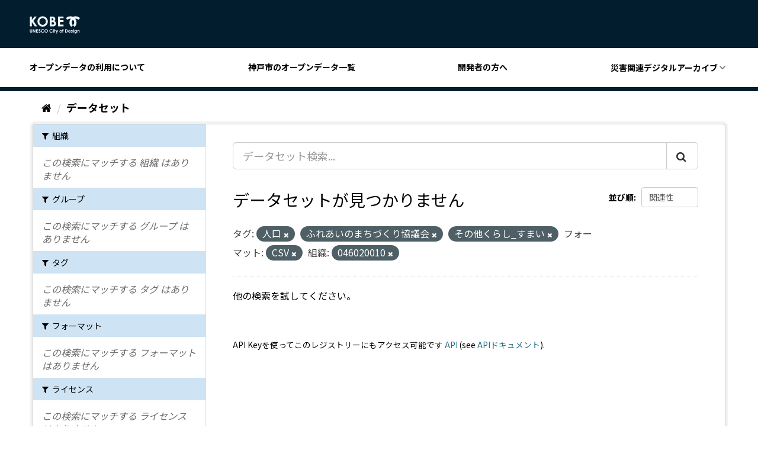

--- FILE ---
content_type: text/html; charset=utf-8
request_url: https://catalog.city.kobe.lg.jp/dataset/?_organization_limit=0&tags=%E4%BA%BA%E5%8F%A3&tags=%E3%81%B5%E3%82%8C%E3%81%82%E3%81%84%E3%81%AE%E3%81%BE%E3%81%A1%E3%81%A5%E3%81%8F%E3%82%8A%E5%8D%94%E8%AD%B0%E4%BC%9A&tags=%E3%81%9D%E3%81%AE%E4%BB%96%E3%81%8F%E3%82%89%E3%81%97_%E3%81%99%E3%81%BE%E3%81%84&res_format=CSV&organization=046020010
body_size: 22505
content:
<!DOCTYPE html>
<!--[if IE 9]> <html lang="ja" class="ie9"> <![endif]-->
<!--[if gt IE 8]><!--> <html lang="ja"> <!--<![endif]-->
  <head>

  <!-- Google Tag Manager -->
  <script>(function(w,d,s,l,i){w[l]=w[l]||[];w[l].push({'gtm.start':
      new Date().getTime(),event:'gtm.js'});var f=d.getElementsByTagName(s)[0],
    j=d.createElement(s),dl=l!='dataLayer'?'&l='+l:'';j.async=true;j.src=
    'https://www.googletagmanager.com/gtm.js?id='+i+dl;f.parentNode.insertBefore(j,f);
  })(window,document,'script','dataLayer','GTM-NMWX74R');</script>
  <!-- End Google Tag Manager -->

  <meta charset="utf-8" />
  <meta name="generator" content="ckan 2.9.5" />
  <meta name="viewport" content="width=device-width, initial-scale=1.0">
  <title>データセット - 神戸市オープンデータポータル</title>

  
  <link rel="shortcut icon" href="/images/favicon.ico" />
  
  
  
  
  
  
  
  

  
  
  
  

  
  <link href="/webassets/base/4f3188fa_main.css" rel="stylesheet"/>
<link href="/webassets/ckanext-custom_theme/821e107e-color.css" rel="stylesheet"/>
<link href="/webassets/ckanext-custom_theme/9008b6bb-custom_theme.css" rel="stylesheet"/>
  
</head>


<body data-site-root="https://catalog.city.kobe.lg.jp/" data-locale-root="https://catalog.city.kobe.lg.jp/" >

<!-- Google Tag Manager (noscript) -->
<noscript><iframe src="https://www.googletagmanager.com/ns.html?id=GTM-NMWX74R"
                  height="0" width="0" style="display:none;visibility:hidden"></iframe></noscript>
<!-- End Google Tag Manager (noscript) -->


    <div class="sr-only sr-only-focusable"><a href="#content">スキップして内容へ</a></div>
  

  
    



<header class="header">
  <div class="header__top">
    <button id="headerMenu" class="header__menu">
      <span class="header__menu__border"></span>
      <span class="header__menu__border"></span>
      <span class="header__menu__border"></span>
    </button>
    <h1 class="header__title">
      <a href="https://data.city.kobe.lg.jp/"
         title="神戸市オープンデータのトップページに移動します" class="header__title__link">
        <svg xmlns="http://www.w3.org/2000/svg" viewBox="0 0 87.936 31.011" class="site-icon">
          <path d="M5318.463,2.354a1.9,1.9,0,0,1-.715-.452,1.92,1.92,0,0,1-.426-.73h1.161a.989.989,0,0,0,.4.27,1.672,1.672,0,0,0,.576.09,1.56,1.56,0,0,0,.686-.13.8.8,0,0,0,.364-.342,1.7,1.7,0,0,0,.105-.717,1.755,1.755,0,0,1-.582.4,1.832,1.832,0,0,1-.7.122,1.911,1.911,0,0,1-1.431-.612,2.142,2.142,0,0,1-.582-1.546,2.145,2.145,0,0,1,.619-1.606,1.841,1.841,0,0,1,1.337-.55,1.759,1.759,0,0,1,.685.132,2.137,2.137,0,0,1,.648.439v-.463h1.055v3.6a2.389,2.389,0,0,1-.431,1.568,2.148,2.148,0,0,1-1.735.682A3.063,3.063,0,0,1,5318.463,2.354Zm.234-4.487a1.171,1.171,0,0,0-.325.842,1.175,1.175,0,0,0,.335.865,1.121,1.121,0,0,0,.829.336,1.075,1.075,0,0,0,.814-.33,1.177,1.177,0,0,0,.319-.86,1.186,1.186,0,0,0-.322-.858,1.115,1.115,0,0,0-.83-.326A1.1,1.1,0,0,0,5318.7-2.133ZM5286.023,2.4l.864-1.854-1.6-3.889h1.079L5287.459-.7l1.207-2.638h1.079L5287.113,2.4ZM5275.3.166a2.913,2.913,0,0,1-.844-2.155,2.959,2.959,0,0,1,.382-1.512,2.882,2.882,0,0,1,1.1-1.063,3.121,3.121,0,0,1,1.545-.4,3.229,3.229,0,0,1,1.354.3,3.207,3.207,0,0,1,1.122.844l-.755.722a2.349,2.349,0,0,0-1.738-.816,1.86,1.86,0,0,0-1.372.555,1.87,1.87,0,0,0-.558,1.373,2.02,2.02,0,0,0,.245,1.012,1.8,1.8,0,0,0,.7.693,2.062,2.062,0,0,0,1.005.25,2.071,2.071,0,0,0,.861-.175,3.108,3.108,0,0,0,.857-.639l.734.763a4.017,4.017,0,0,1-1.19.853,3.255,3.255,0,0,1-1.281.239A2.939,2.939,0,0,1,5275.3.166Zm-14.626,0a2.911,2.911,0,0,1-.846-2.155,2.974,2.974,0,0,1,.382-1.512,2.876,2.876,0,0,1,1.1-1.063,3.117,3.117,0,0,1,1.544-.4,3.241,3.241,0,0,1,1.355.3,3.23,3.23,0,0,1,1.123.844l-.758.722a2.341,2.341,0,0,0-1.738-.816,1.871,1.871,0,0,0-1.375.555,1.869,1.869,0,0,0-.556,1.373,2.012,2.012,0,0,0,.249,1.012,1.759,1.759,0,0,0,.7.693,2.044,2.044,0,0,0,1,.25,2.064,2.064,0,0,0,.86-.175,3.09,3.09,0,0,0,.858-.639l.732.763a3.99,3.99,0,0,1-1.187.853,3.255,3.255,0,0,1-1.28.239A2.944,2.944,0,0,1,5260.679.166Zm-4.264.544a2.328,2.328,0,0,1-.771-.937l.911-.55q.409.754.945.755a.69.69,0,0,0,.468-.163.488.488,0,0,0,.19-.373.656.656,0,0,0-.143-.389,4.408,4.408,0,0,0-.631-.591,6.3,6.3,0,0,1-1.2-1.169,1.482,1.482,0,0,1-.271-.822,1.339,1.339,0,0,1,.451-1.013,1.557,1.557,0,0,1,1.111-.425,1.771,1.771,0,0,1,.813.2,3.054,3.054,0,0,1,.834.718l-.8.71a1.129,1.129,0,0,0-.858-.588.525.525,0,0,0-.349.114.33.33,0,0,0-.135.257.445.445,0,0,0,.095.271,7.63,7.63,0,0,0,.794.731c.416.345.665.563.751.652a2.233,2.233,0,0,1,.468.636,1.551,1.551,0,0,1,.136.663,1.532,1.532,0,0,1-.482,1.157,1.768,1.768,0,0,1-1.264.455A1.877,1.877,0,0,1,5256.415.71Zm10.3-.588a2.928,2.928,0,0,1-.849-2.1,2.946,2.946,0,0,1,.4-1.5,2.927,2.927,0,0,1,1.085-1.087,2.946,2.946,0,0,1,1.485-.4,2.83,2.83,0,0,1,2.077.874,2.913,2.913,0,0,1,.87,2.13,2.873,2.873,0,0,1-.859,2.108,2.823,2.823,0,0,1-2.078.86A2.823,2.823,0,0,1,5266.718.122Zm.779-3.482a1.929,1.929,0,0,0-.537,1.4,1.819,1.819,0,0,0,.676,1.492,1.87,1.87,0,0,0,1.208.431,1.764,1.764,0,0,0,1.311-.558,1.892,1.892,0,0,0,.543-1.373,1.9,1.9,0,0,0-.544-1.373,1.779,1.779,0,0,0-1.326-.563A1.793,1.793,0,0,0,5267.5-3.36ZM5241.589.722a1.678,1.678,0,0,1-.654-.711,3.777,3.777,0,0,1-.2-1.443V-4.824h1.085v3.678a1.874,1.874,0,0,0,.084.671.661.661,0,0,0,.274.317.868.868,0,0,0,.46.118.916.916,0,0,0,.493-.131.689.689,0,0,0,.286-.337,2.419,2.419,0,0,0,.081-.773V-4.824h1.084v3.392a4.874,4.874,0,0,1-.095,1.189,1.706,1.706,0,0,1-.369.643,1.734,1.734,0,0,1-.628.459,2.168,2.168,0,0,1-.829.147A2.018,2.018,0,0,1,5241.589.722Zm70.066-.471.651-.7a1.5,1.5,0,0,0,.432.349.97.97,0,0,0,.443.134.517.517,0,0,0,.337-.1.3.3,0,0,0,.129-.231c0-.164-.156-.324-.46-.476l-.355-.178c-.681-.345-1.021-.773-1.021-1.289a1.126,1.126,0,0,1,.384-.852,1.4,1.4,0,0,1,.985-.353,1.709,1.709,0,0,1,.771.179,1.727,1.727,0,0,1,.614.517l-.655.652a1.09,1.09,0,0,0-.722-.394.459.459,0,0,0-.279.075.224.224,0,0,0-.1.189.232.232,0,0,0,.065.156,1.1,1.1,0,0,0,.314.193l.389.2a2.292,2.292,0,0,1,.834.614,1.2,1.2,0,0,1,.229.734,1.215,1.215,0,0,1-.412.937,1.583,1.583,0,0,1-1.1.376A1.761,1.761,0,0,1,5311.655.251Zm-4.174.094a2.129,2.129,0,0,1-.622-1.562,2.222,2.222,0,0,1,.619-1.6,2.1,2.1,0,0,1,1.559-.632,2.157,2.157,0,0,1,1.614.632,2.291,2.291,0,0,1,.622,1.681v.2h-3.391a1.121,1.121,0,0,0,.393.714,1.231,1.231,0,0,0,.814.265,1.4,1.4,0,0,0,1.018-.414l.886.421a2.119,2.119,0,0,1-.794.7,2.537,2.537,0,0,1-1.1.225A2.178,2.178,0,0,1,5307.481.345Zm.834-2.655a1.429,1.429,0,0,0-.389.544h2.291a1.067,1.067,0,0,0-.413-.572,1.192,1.192,0,0,0-.715-.219A1.257,1.257,0,0,0,5308.315-2.31ZM5292.453.328a2.12,2.12,0,0,1-.642-1.563,2.124,2.124,0,0,1,.723-1.643,2.1,2.1,0,0,1,1.456-.571,2.227,2.227,0,0,1,1.121.3,2.143,2.143,0,0,1,.815.8,2.179,2.179,0,0,1,.3,1.1,2.228,2.228,0,0,1-.3,1.111,2.124,2.124,0,0,1-.806.81,2.232,2.232,0,0,1-1.127.293A2.087,2.087,0,0,1,5292.453.328Zm.737-2.44a1.209,1.209,0,0,0-.326.873,1.241,1.241,0,0,0,.321.889,1.1,1.1,0,0,0,.821.34,1.1,1.1,0,0,0,.824-.342,1.224,1.224,0,0,0,.329-.886,1.228,1.228,0,0,0-.322-.88,1.093,1.093,0,0,0-.827-.34A1.084,1.084,0,0,0,5293.19-2.112Zm22.3,2.976v-4.2h1.055v4.2Zm-13.86,0V-4.824h1.284a4.233,4.233,0,0,1,1.84.306,2.424,2.424,0,0,1,1,1,3.252,3.252,0,0,1,.392,1.616,3.2,3.2,0,0,1-.223,1.21,2.511,2.511,0,0,1-.6.913,2.191,2.191,0,0,1-.834.5,5.924,5.924,0,0,1-1.553.138Zm1.077-1.056h.5a2.593,2.593,0,0,0,1.076-.167,1.29,1.29,0,0,0,.547-.576,2.1,2.1,0,0,0,.212-.991,1.878,1.878,0,0,0-.505-1.4,2.018,2.018,0,0,0-1.465-.452h-.366ZM5280.818.864v-4.2h1.059v4.2Zm44.6,0V-.979a4.546,4.546,0,0,0-.069-1,.689.689,0,0,0-.235-.376.665.665,0,0,0-.412-.13.782.782,0,0,0-.552.215,1.16,1.16,0,0,0-.317.592,4.934,4.934,0,0,0-.046.853V.862h-1.058v-4.2h1.058v.429a2.556,2.556,0,0,1,.652-.42,1.568,1.568,0,0,1,.6-.116,1.451,1.451,0,0,1,1.061.433,1.513,1.513,0,0,1,.365,1.1V.862Zm-28.465,0v-3.31h-.375v-.894h.375c0-.554.014-.878.03-.979a.8.8,0,0,1,.289-.551,1.1,1.1,0,0,1,.706-.2,2.183,2.183,0,0,1,.745.15v.8a1.382,1.382,0,0,0-.375-.066.389.389,0,0,0-.271.078.325.325,0,0,0-.063.237l0,.528h.668v.894h-.668V.862Zm-13.722,0v-3.3h-.539v-.908h.539V-4.893h1.058v1.552h.626v.908h-.626v3.3Zm-31.625,0V-4.823h3.1v1.06h-2.029v1.025h2.029V-1.7h-2.029V-.2h2.029V.862Zm-2.342,0-2.431-3.73V.862h-1.082V-4.823h1.039l2.432,3.742V-4.823h1.083V.862Zm66.28-4.77a.689.689,0,0,1-.2-.495.654.654,0,0,1,.2-.475.644.644,0,0,1,.472-.2.65.65,0,0,1,.479.2.683.683,0,0,1,.2.488.671.671,0,0,1-.2.483.638.638,0,0,1-.469.2A.661.661,0,0,1,5315.547-3.908Zm-34.671,0a.684.684,0,0,1-.2-.495.662.662,0,0,1,.2-.475.651.651,0,0,1,.476-.2.644.644,0,0,1,.476.2.67.67,0,0,1,.2.488.658.658,0,0,1-.2.483.633.633,0,0,1-.466.2A.653.653,0,0,1,5280.876-3.908Zm34.344-7.957a6.75,6.75,0,0,0,2.039-4.84,6.744,6.744,0,0,0-2.134-4.931,6.739,6.739,0,0,0-2.135,4.931,6.759,6.759,0,0,0,2.036,4.84l-2.877,2.876a10.8,10.8,0,0,1-3.189-7.678,10.78,10.78,0,0,1,2.358-6.752,6.671,6.671,0,0,0-.823-.051,6.742,6.742,0,0,0-4.84,2.039l-2.877-2.88a10.805,10.805,0,0,1,7.678-3.189,10.813,10.813,0,0,1,4.669,1.052,10.8,10.8,0,0,1,4.666-1.052,10.8,10.8,0,0,1,7.677,3.189l-2.876,2.88a6.736,6.736,0,0,0-4.836-2.039,6.742,6.742,0,0,0-.828.051,10.779,10.779,0,0,1,2.361,6.752,10.807,10.807,0,0,1-3.189,7.678Zm-58.865-.178a8.911,8.911,0,0,1-2.576-6.387,8.922,8.922,0,0,1,1.2-4.555,8.854,8.854,0,0,1,3.3-3.294,8.874,8.874,0,0,1,4.517-1.215,8.586,8.586,0,0,1,6.3,2.654,8.839,8.839,0,0,1,2.639,6.471,8.729,8.729,0,0,1-2.6,6.4,8.571,8.571,0,0,1-6.313,2.619A8.563,8.563,0,0,1,5256.355-12.043Zm2.371-10.568a5.792,5.792,0,0,0-1.634,4.241,5.53,5.53,0,0,0,2.055,4.532,5.651,5.651,0,0,0,3.669,1.3,5.35,5.35,0,0,0,3.983-1.693,5.732,5.732,0,0,0,1.646-4.169,5.759,5.759,0,0,0-1.655-4.171,5.4,5.4,0,0,0-4.031-1.711A5.426,5.426,0,0,0,5258.726-22.61Zm30.528,12.822V-27.06h9.43v3.214h-6.165v3.126h6.165v3.159h-6.165v4.543h6.165v3.229Zm-14.187,0V-27.06h2.714a14.008,14.008,0,0,1,3.456.308,4.6,4.6,0,0,1,2.467,1.526,4,4,0,0,1,.917,2.63,3.817,3.817,0,0,1-.418,1.789,4.484,4.484,0,0,1-1.354,1.508,5.444,5.444,0,0,1,2.3,1.849,4.672,4.672,0,0,1,.726,2.625,4.849,4.849,0,0,1-.751,2.654,4.813,4.813,0,0,1-1.937,1.792,7.464,7.464,0,0,1-3.28.592Zm3.285-3.134h.824a5.07,5.07,0,0,0,2.761-.519,1.73,1.73,0,0,0,.711-1.5,2.1,2.1,0,0,0-.833-1.761,4.622,4.622,0,0,0-2.78-.646h-.683Zm0-7.363h.719a2.678,2.678,0,0,0,1.788-.507,1.719,1.719,0,0,0,.582-1.37,1.593,1.593,0,0,0-.557-1.286,2.524,2.524,0,0,0-1.684-.475h-.848Zm-28.964,10.5-5.327-7.673v7.673h-3.322V-27.06h3.322v5.951l4.689-5.951h3.947l-6.03,7.709,6.616,9.562Z" transform="translate(-5240.239 28)" fill="#f5f9ff" stroke="rgba(0,0,0,0)" stroke-miterlimit="10" stroke-width="1"/>
        </svg>
        <span class="header__title__text"><?php bloginfo( 'name' ); ?></span>
      </a>
    </h1>
  </div>

  <nav class="header__navigation">
    <div class="header__navigation__inner">
      <a href="https://data.city.kobe.lg.jp/policy/"
         title="オープンデータの利用についてに移動します"
         class="header__navigation__link">オープンデータの利用について</a>
      <a href="/dataset"
         title="神戸市のオープンデータ一覧に移動します"
         class="header__navigation__link">神戸市のオープンデータ一覧</a>
      <a href="https://data.city.kobe.lg.jp/api/"
         title="開発者の方に移動します" class="header__navigation__link">開発者の方へ</a>
      <div class="header__navigation__pull-down-menu">
        <button class="header__navigation__link parent">災害関連デジタルアーカイブ</button>
        <nav class="header__navigation__child-menu child">
          <a href="https://kobe117shinsai.jp/" rel="nofollow"
             title="外部サイト：阪神・淡路大震災「1.17の記録」に移動します"
             class="header__navigation__child-menu__link">阪神・淡路大震災「1.17の記録」</a>
          <a href="https://www.city.kobe.lg.jp/a05822/shise/opendata/shinsai.html" rel="nofollow"
             title="外部サイト：阪神・淡路大震災「神戸GIS震災アーカイブ」に移動します"
             class="header__navigation__child-menu__link">阪神・淡路大震災「神戸GIS震災アーカイブ」</a>
          <a href="https://www.kkr.mlit.go.jp/rokko/S13-2/index.php" rel="nofollow"
             title="外部サイト：阪神大水害デジタルアーカイブに移動します"
             class="header__navigation__child-menu__link">阪神大水害デジタルアーカイブ</a>
        </nav>
      </div>
    </div>
  </nav>
</header>

  
    <div class="main">
      <div id="content" class="container">
        
          
            <div class="flash-messages">
              
                
              
            </div>
          

          
            <div class="toolbar" role="navigation" aria-label="Breadcrumb">
              
                
                  <ol class="breadcrumb">
                    
<li class="home"><a href="/" aria-label="ホーム"><i class="fa fa-home"></i><span> ホーム</span></a></li>
                    
  <li class="active"><a href="/dataset/">データセット</a></li>

                  </ol>
                
              
            </div>
          

          <div class="row wrapper">
            
            
            

            
              <aside class="secondary col-sm-3">
                
                
  <div class="filters">
    <div>
      
        

    
    
	
	    
	    
		<section class="module module-narrow module-shallow">
		    
			<h2 class="module-heading">
			    <i class="fa fa-filter"></i>
			    
			    組織
			</h2>
		    
		    
			
			    
				<p class="module-content empty">この検索にマッチする 組織 はありません</p>
			    
			
		    
		</section>
	    
	
    

      
        

    
    
	
	    
	    
		<section class="module module-narrow module-shallow">
		    
			<h2 class="module-heading">
			    <i class="fa fa-filter"></i>
			    
			    グループ
			</h2>
		    
		    
			
			    
				<p class="module-content empty">この検索にマッチする グループ はありません</p>
			    
			
		    
		</section>
	    
	
    

      
        

    
    
	
	    
	    
		<section class="module module-narrow module-shallow">
		    
			<h2 class="module-heading">
			    <i class="fa fa-filter"></i>
			    
			    タグ
			</h2>
		    
		    
			
			    
				<p class="module-content empty">この検索にマッチする タグ はありません</p>
			    
			
		    
		</section>
	    
	
    

      
        

    
    
	
	    
	    
		<section class="module module-narrow module-shallow">
		    
			<h2 class="module-heading">
			    <i class="fa fa-filter"></i>
			    
			    フォーマット
			</h2>
		    
		    
			
			    
				<p class="module-content empty">この検索にマッチする フォーマット はありません</p>
			    
			
		    
		</section>
	    
	
    

      
        

    
    
	
	    
	    
		<section class="module module-narrow module-shallow">
		    
			<h2 class="module-heading">
			    <i class="fa fa-filter"></i>
			    
			    ライセンス
			</h2>
		    
		    
			
			    
				<p class="module-content empty">この検索にマッチする ライセンス はありません</p>
			    
			
		    
		</section>
	    
	
    

      
    </div>
    <a class="close no-text hide-filters"><i class="fa fa-times-circle"></i><span class="text">close</span></a>
  </div>

              </aside>
            

            
              <div class="primary col-sm-9 col-xs-12" role="main">
                
                
  <section class="module">
    <div class="module-content">
      
        
      
      
        
        
        







<form id="dataset-search-form" class="search-form" method="get" data-module="select-switch">

  
    <div class="input-group search-input-group">
      <input aria-label="データセット検索..." id="field-giant-search" type="text" class="form-control input-lg" name="q" value="" autocomplete="off" placeholder="データセット検索...">
      
      <span class="input-group-btn">
        <button class="btn btn-default btn-lg" type="submit" value="search" aria-label="Submit">
          <i class="fa fa-search"></i>
        </button>
      </span>
      
    </div>
  

  
    <span>
  
  

  
  
  
  <input type="hidden" name="tags" value="人口" />
  
  
  
  
  
  <input type="hidden" name="tags" value="ふれあいのまちづくり協議会" />
  
  
  
  
  
  <input type="hidden" name="tags" value="その他くらし_すまい" />
  
  
  
  
  
  <input type="hidden" name="res_format" value="CSV" />
  
  
  
  
  
  <input type="hidden" name="organization" value="046020010" />
  
  
  
  </span>
  

  
    
      <div class="form-select form-group control-order-by">
        <label for="field-order-by">並び順</label>
        <select id="field-order-by" name="sort" class="form-control">
          
            
              <option value="score desc, metadata_modified desc" selected="selected">関連性</option>
            
          
            
              <option value="title_string asc">名前で昇順</option>
            
          
            
              <option value="title_string desc">名前で降順</option>
            
          
            
              <option value="metadata_modified desc">最終更新日</option>
            
          
            
          
        </select>
        
        <button class="btn btn-default js-hide" type="submit">Go</button>
        
      </div>
    
  

  
    
      <h1>

  
  
  
  

データセットが見つかりません</h1>
    
  

  
    
      <p class="filter-list">
        
          
          <span class="facet">タグ:</span>
          
            <span class="filtered pill">人口
              <a href="/dataset/?_organization_limit=0&amp;tags=%E3%81%B5%E3%82%8C%E3%81%82%E3%81%84%E3%81%AE%E3%81%BE%E3%81%A1%E3%81%A5%E3%81%8F%E3%82%8A%E5%8D%94%E8%AD%B0%E4%BC%9A&amp;tags=%E3%81%9D%E3%81%AE%E4%BB%96%E3%81%8F%E3%82%89%E3%81%97_%E3%81%99%E3%81%BE%E3%81%84&amp;res_format=CSV&amp;organization=046020010" class="remove" title="削除"><i class="fa fa-times"></i></a>
            </span>
          
            <span class="filtered pill">ふれあいのまちづくり協議会
              <a href="/dataset/?_organization_limit=0&amp;tags=%E4%BA%BA%E5%8F%A3&amp;tags=%E3%81%9D%E3%81%AE%E4%BB%96%E3%81%8F%E3%82%89%E3%81%97_%E3%81%99%E3%81%BE%E3%81%84&amp;res_format=CSV&amp;organization=046020010" class="remove" title="削除"><i class="fa fa-times"></i></a>
            </span>
          
            <span class="filtered pill">その他くらし_すまい
              <a href="/dataset/?_organization_limit=0&amp;tags=%E4%BA%BA%E5%8F%A3&amp;tags=%E3%81%B5%E3%82%8C%E3%81%82%E3%81%84%E3%81%AE%E3%81%BE%E3%81%A1%E3%81%A5%E3%81%8F%E3%82%8A%E5%8D%94%E8%AD%B0%E4%BC%9A&amp;res_format=CSV&amp;organization=046020010" class="remove" title="削除"><i class="fa fa-times"></i></a>
            </span>
          
        
          
          <span class="facet">フォーマット:</span>
          
            <span class="filtered pill">CSV
              <a href="/dataset/?_organization_limit=0&amp;tags=%E4%BA%BA%E5%8F%A3&amp;tags=%E3%81%B5%E3%82%8C%E3%81%82%E3%81%84%E3%81%AE%E3%81%BE%E3%81%A1%E3%81%A5%E3%81%8F%E3%82%8A%E5%8D%94%E8%AD%B0%E4%BC%9A&amp;tags=%E3%81%9D%E3%81%AE%E4%BB%96%E3%81%8F%E3%82%89%E3%81%97_%E3%81%99%E3%81%BE%E3%81%84&amp;organization=046020010" class="remove" title="削除"><i class="fa fa-times"></i></a>
            </span>
          
        
          
          <span class="facet">組織:</span>
          
            <span class="filtered pill">046020010
              <a href="/dataset/?_organization_limit=0&amp;tags=%E4%BA%BA%E5%8F%A3&amp;tags=%E3%81%B5%E3%82%8C%E3%81%82%E3%81%84%E3%81%AE%E3%81%BE%E3%81%A1%E3%81%A5%E3%81%8F%E3%82%8A%E5%8D%94%E8%AD%B0%E4%BC%9A&amp;tags=%E3%81%9D%E3%81%AE%E4%BB%96%E3%81%8F%E3%82%89%E3%81%97_%E3%81%99%E3%81%BE%E3%81%84&amp;res_format=CSV" class="remove" title="削除"><i class="fa fa-times"></i></a>
            </span>
          
        
      </p>
      <a class="show-filters btn btn-default">フィルタ結果</a>
    
  

</form>


   <p class="extra">他の検索を試してください。</p> 



      
      
        

  

      
    </div>

    
      
    
  </section>

  
    <section class="module">
      <div class="module-content">
        
          <small>
            
            
            
          API Keyを使ってこのレジストリーにもアクセス可能です <a href="/api/3">API</a> (see <a href="http://docs.ckan.org/en/2.9/api/">APIドキュメント</a>). 
          </small>
        
      </div>
    </section>
  

              </div>
            
          </div>
        
      </div>
    </div>
  
    <footer class="footer">
  <nav class="footer__navigation">
    <!--
    <a href="https://data.city.kobe.lg.jp/"
       title="利用規約ページに移動します" class="footer__navigation__link">利用規約</a>
    <a href="https://data.city.kobe.lg.jp/contact"
       title="お問合せページに移動します" class="footer__navigation__link">お問い合わせ</a>
     -->
    <a href="https://www.city.kobe.lg.jp/"
       rel="nofollow" title="外部サイト：神戸市のホームページに移動します"
       class="footer__navigation__link">神戸市ホームページへ</a>
  </nav>

  <section class="footer__bottom">
    <div class="footer__data">
      <address class="footer__data__address">
        神戸市役所 神戸市企画調整局 政策課<br/>
        〒650-8570 神戸市中央区加納町6-5-1 神戸市役所 1号館12階
      </address>
      <p class="footer__data__phone">Fax：078-322-0323</p>
    </div>
  </section>
  <h2 class="footer__title">
    <img src="/images/logo.png" alt="ロゴ：神戸市">
  </h2>
  
  
  
</footer>

  
  
  
  
  







<link href="/webassets/vendor/f3b8236b_select2.css" rel="stylesheet"/>
<link href="/webassets/vendor/0b01aef1_font-awesome.css" rel="stylesheet"/>
<script src="/webassets/vendor/d8ae4bed_jquery.js" type="text/javascript"></script>
<script src="/webassets/vendor/fb6095a0_vendor.js" type="text/javascript"></script>
<script src="/webassets/vendor/580fa18d_bootstrap.js" type="text/javascript"></script>
<script src="/webassets/base/15a18f6c_main.js" type="text/javascript"></script>
<script src="/webassets/base/266988e1_ckan.js" type="text/javascript"></script>
<script src="/webassets/ckanext-custom_theme/84640063-custom_theme.js" type="text/javascript"></script>
</body>
</html>